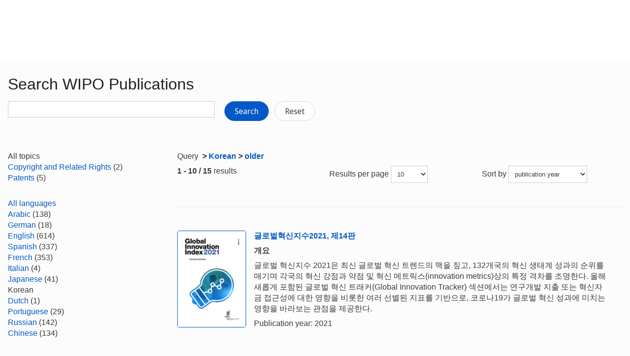

--- FILE ---
content_type: text/html;charset=UTF-8
request_url: https://www.wipo.int/publications/en/search.jsp?set7=55&lang=KO&pubDate=older
body_size: 31451
content:























<!doctype html>
<html class="no-js" lang="en">
<head><title>Search WIPO Publications</title><meta name="viewport" content="width=device-width, initial-scale=1.0">
<meta http-equiv="X-UA-Compatible" content="IE=edge,chrome=1">
<meta http-equiv="cleartype" content="on">
<meta http-equiv="Content-Type" content="text/html; charset=UTF-8">
<meta http-equiv="Content-Language" content="en">
<meta property="og:title" content="Search WIPO Publications" />
<meta property="og:description" content="" />
<meta property="og:image" content="https://www.wipo.int/export/system/modules/org.wipo.internet.rwd.templates/resources/images/logo-wipo.png" />
<meta property="og:type" content="website" />
<meta property="og:url" content="https://www.wipo.int/publications/en/search.jsp?set7=55&lang=KO&pubDate=older" />
<meta name="twitter:card" content="summary_large_image" />
<meta name="twitter:site" content="@WIPO">
<meta name="twitter:creator" content="@WIPO">
<meta name="twitter:title" content="Search WIPO Publications" />
<meta name="twitter:description" content="" />
<meta name="twitter:image" content="https://www.wipo.int/export/system/modules/org.wipo.internet.rwd.templates/resources/images/logo-wipo.png" />
<meta name="twitter:image:alt" content="Search WIPO Publications" /><link rel="icon" type="image/svg+xml" href="https://www.wipo.int/web-assets/images/favicon.svg">
<link rel="icon" type="image/png" sizes="192x192" href="https://www.wipo.int/web-assets/images/ulf-wipo-favicon-192.png">
<link rel="apple-touch-icon" sizes="180x180" href="https://www.wipo.int/web-assets/images/ulf-wipo-favicon-180.png">
<link rel="icon" type="image/png" sizes="48x48" href="https://www.wipo.int/web-assets/images/ulf-wipo-favicon-48.png">
<link rel="icon" type="image/png" sizes="32x32" href="https://www.wipo.int/web-assets/images/ulf-wipo-favicon-32.png">
<link rel="icon" type="image/png" sizes="16x16" href="https://www.wipo.int/web-assets/images/ulf-wipo-favicon-16.png">
<link rel="manifest" href="/site.webmanifest"><link rel="mask-icon" href="/safari-pinned-tab.svg" color="#314668"><meta name="msapplication-TileColor" content="#75839a"><meta name="theme-color" content="#75839a">
<!-- css universal start -->
<link rel="stylesheet" href="/export/system/modules/org.wipo.internet.rwd.templates/resources/css/styles2016.css">
<link rel="stylesheet" href="/export/system/modules/org.wipo.internet.rwd.templates/resources/css/styles2016-universal.css">
<!-- css universal end -->
<link rel="stylesheet" href="/export/system/modules/org.wipo.internet.rwd.templates/resources/webfonts/ss-standard.css">
<!--[if (lt IE 9) & (!IEMobile)]>
<script src='/export/system/modules/org.wipo.internet.rwd.templates/resources/scripts/selectivizr-min.js'></script>
<link rel='stylesheet' href='/export/system/modules/org.wipo.internet.rwd.templates/resources/css/lte-ie8.css'>
<![endif]-->
<script src="/export/system/modules/org.wipo.internet.rwd.templates/resources/scripts/modernizr-2.6.2-min.js"></script>
<script src="/export/system/modules/org.wipo.internet.rwd.templates/resources/scripts/jquery-min.js"></script>
<style>
@font-face {
font-family: 'simplon';
font-weight: 400;
src: url("https://webcomponents.wipo.int/fonts/SimplonNorm-Regular-WebXL.eot");
src: url("https://webcomponents.wipo.int/fonts/SimplonNorm-Regular-WebXL.eot#iefix") format('embedded-opentype'),
url("https://webcomponents.wipo.int/fonts/SimplonNorm-Regular-WebXL.woff2") format('woff2'),
url("https://webcomponents.wipo.int/fonts/SimplonNorm-Regular-WebXL.woff") format('woff'),
url("https://webcomponents.wipo.int/fonts/SimplonNorm-Regular-WebXL.ttf") format('truetype'),
url("https://webcomponents.wipo.int/fonts/SimplonNorm-Regular-WebXL.svg#Font") format('svg')
}
@font-face {
font-family: 'simplon';
font-weight: 500;
src: url("https://webcomponents.wipo.int/fonts/SimplonNorm-Medium-WebXL.eot");
src: url("https://webcomponents.wipo.int/fonts/SimplonNorm-Medium-WebXL.eot#iefix") format('embedded-opentype'),
url("https://webcomponents.wipo.int/fonts/SimplonNorm-Medium-WebXL.woff2") format('woff2'),
url("https://webcomponents.wipo.int/fonts/SimplonNorm-Medium-WebXL.woff") format('woff'),
url("https://webcomponents.wipo.int/fonts/SimplonNorm-Medium-WebXL.ttf") format('truetype'),
url("https://webcomponents.wipo.int/fonts/SimplonNorm-Medium-WebXL.svg#Font") format('svg')
}
@font-face {
font-family: 'simplon';
font-weight: 700;
src: url("https://webcomponents.wipo.int/fonts/SimplonNorm-Bold-WebXL.eot");
src: url("https://webcomponents.wipo.int/fonts/SimplonNorm-Bold-WebXL.eot#iefix") format('embedded-opentype'),
url("https://webcomponents.wipo.int/fonts/SimplonNorm-Bold-WebXL.woff2") format('woff2'),
url("https://webcomponents.wipo.int/fonts/SimplonNorm-Bold-WebXL.woff") format('woff'),
url("https://webcomponents.wipo.int/fonts/SimplonNorm-Bold-WebXL.ttf") format('truetype'),
url("https://webcomponents.wipo.int/fonts/SimplonNorm-Bold-WebXL.svg#Font") format('svg')
}
</style>
<style>
.container {
	max-width: 80em;
	padding: 16px 16px }
</style>
<script type="module" src="https://cdnjs.wipo.int/universal-lf-webcomponents/latest/components/wipo-footer.js"></script>
<link rel="stylesheet" href="https://cdnjs.wipo.int/universal-lf-webcomponents/latest/style/footer.css">
<script src="https://webcomponents.wipo.int/polyfills/webcomponents-loader.js"></script>
<!-- script src="https://webcomponents.wipo.int/wipo-init/wipo-init.js"></script -->
<script src="https://webcomponents.wipo.int/wipo-navbar/wipo-navbar.js"></script>
<link href="/shared/css/jquery-ui.css" rel="stylesheet" type="text/css"/>
<script src="/shared/scripts/jquery-ui.min.js"></script><!-- Start Google Tag Manager -->
<script>
window.dataLayer = window.dataLayer || [];
function gtag(){dataLayer.push(arguments);}
gtag('consent', 'default', {
'ad_storage': 'granted',
'ad_user_data': 'denied',
'ad_personalization': 'denied',
'analytics_storage': 'granted'
});
</script>
<script>(function(w,d,s,l,i){w[l]=w[l]||[];w[l].push({'gtm.start':new Date().getTime(),event:'gtm.js'});var f=d.getElementsByTagName(s)[0],j=d.createElement(s),dl=l!='dataLayer'?'&l='+l:'';j.async=true;j.src='https://www.googletagmanager.com/gtm.js?id='+i+dl;f.parentNode.insertBefore(j,f);})(window,document,'script','dataLayer','GTM-P7RLS2');</script>
<!-- End Google Tag Manager -->
<!-- Start matomo -->
<script type="text/javascript" src="https://webcomponents.wipo.int/wipo-analytics/wipo-analytics-oj6DkAWh.js"></script>
<!-- End matomo -->
</head>
<body class="theme theme--blue" id="wipo-int"><!-- Google Tag Manager (noscript) removed--><!-- printOnly removed --><!-- header removed --><!-- hnav-tools removed --><!-- navbar start --><header class="container-navbar-outer">
<nav class="container-fluid container-fluid-max-xl"><wipo-navbar
full-mode
applicationLink = '/publications/en/search.jsp'
applicationCategory = 'all'
language = 'en'
languageOptions = '[{"code": "en","link": "/publications/en/search.jsp?set7=55&lang=KO&pubDate=older"},
{"code": "es","link": "/publications/es/search.jsp?set7=55&lang=KO&pubDate=older"},
{"code": "fr","link": "/publications/fr/search.jsp?set7=55&lang=KO&pubDate=older"}]'
helpOptions = '[{
"code": "contact",
"link": "https://www3.wipo.int/contact/en/",
"sameTab": "false"
}]'
customBreadcrumbs = '[{"itemName":"Publications","itemURL":"/publications/en/"}]'
>
<div style="background:black; height: 48px; width: 100%"></div>
</wipo-navbar></nav>
</header>
<div style="display: none">	
	<a href="https://www.wipo.int/about-ip/en/">About Intellectual Property</a>
	<a href="https://www.wipo.int/about-ip/en/index.html#training">IP Training</a>
	<a href="https://www.wipo.int/ip-outreach/en/tools/">IP Outreach</a>
	<a href="https://www.wipo.int/about-ip/en/#ip_for">IP for…</a>
	<a href="https://www.wipo.int/about-ip/en/#ip_and">IP and...</a>
	<a href="https://www.wipo.int/about-ip/en/#ip_in">IP in...</a>
	<a href="https://www.wipo.int/patents/en/patent-information.html">Patent & Technology Information</a>
	<a href="https://www.wipo.int/reference/en/#trademarks">Trademark Information</a>
	<a href="https://www.wipo.int/reference/en/#designs">Industrial Design Information</a>
	<a href="https://www.wipo.int/reference/en/#geographical">Geographical Indication Information</a>
	<a href="https://www.upov.int/">Plant Variety Information (UPOV)</a>
	<a href="https://www.wipo.int/reference/en/#legal">IP Laws, Treaties & Judgements</a>
	<a href="https://www.wipo.int/reference/en/#info">IP Resources</a>
	<a href="https://www.wipo.int/reference/en/#analysis">IP Reports</a>
	<a href="https://www.wipo.int/patents/en/protection.html">Patent Protection</a>
	<a href="https://www.wipo.int/trademarks/en/protection.html">Trademark Protection</a>
	<a href="https://www.wipo.int/designs/en/protection.html">Industrial Design Protection</a>
	<a href="https://www.wipo.int/geo_indications/en/protection.html">Geographical Indication Protection</a>
	<a href="https://www.upov.int/portal/index.html.en">Plant Variety Protection (UPOV)</a>
	<a href="https://www.wipo.int/amc/en/">IP Dispute Resolution</a>
	<a href="https://www.wipo.int/global_ip/en/activities/ip_office_business_solutions/">IP Office Business Solutions</a>
	<a href="https://www.wipo.int/finance/en/">Paying for IP Services</a>
	<a href="https://www.wipo.int/policy/en/">Negotiation & Decision-Making</a>
	<a href="https://www.wipo.int/cooperation/en/">Development Cooperation</a>
	<a href="https://www.wipo.int/patents/en/#technology">Innovation Support</a>
	<a href="https://www.wipo.int/cooperation/en/#ppp">Public-Private Partnerships</a>
	<a href="https://www.wipo.int/about-wipo/en/">The Organization</a>
	<a href="https://www.wipo.int/about-wipo/en/#working">Working with WIPO</a>
	<a href="https://www.wipo.int/about-wipo/en/#accountability">Accountability</a>
	<a href="https://www.wipo.int/patents/en/">Patents</a>
	<a href="https://www.wipo.int/trademarks/en/">Trademarks</a>
	<a href="https://www.wipo.int/designs/en/">Industrial Designs</a>
	<a href="https://www.wipo.int/geo_indications/en/">Geographical Indications</a>
	<a href="https://www.wipo.int/copyright/en/">Copyright</a>
	<a href="https://www.wipo.int/tradesecrets/en/">Trade Secrets</a>
	<a href="https://www.wipo.int/academy/en/">WIPO Academy</a>
	<a href="https://www.wipo.int/meetings/en/topic_type.jsp?group_id=242">Workshops & Seminars</a>
	<a href="https://www.wipo.int/ip-outreach/en/ipday/">World IP Day</a>
	<a href="https://www.wipo.int/wipo_magazine/en/">WIPO Magazine</a>
	<a href="https://www.wipo.int/enforcement/en/awareness-raising/">Raising Awareness</a>
	<a href="https://www.wipo.int/ipadvantage/en/">Case Studies & Success Stories</a>
	<a href="https://www.wipo.int/news/en/search.jsp">IP News</a>
	<a href="https://www.wipo.int/ip-outreach/en/awards/">WIPO Awards</a>
	<a href="https://www.wipo.int/sme/en/">Business</a>
	<a href="https://www.wipo.int/about-ip/en/universities_research/">Universities</a>
	<a href="https://www.wipo.int/tk/en/engagement.html">Indigenous Peoples</a>
	<a href="https://www.wipo.int/about-ip/en/judiciaries/">Judiciaries</a>
	<a href="https://www.wipo.int/tk/en/">Genetic Resources, Traditional Knowledge and Traditional Cultural Expressions</a>
	<a href="https://www.wipo.int/econ_stat/en/economics/">Economics</a>
	<a href="https://www.wipo.int/women-and-ip/en/">Gender Equality</a>
	<a href="https://www.wipo.int/policy/en/global_health/">Global Health</a>
	<a href="https://www.wipo.int/policy/en/climate_change/">Climate Change</a>
	<a href="https://www.wipo.int/ip-competition/en/">Competition Policy</a>
	<a href="https://www.wipo.int/sdgs/en/">Sustainable Development Goals</a>
	<a href="https://www.wipo.int/enforcement/en/">Enforcement</a>
	<a href="https://www.wipo.int/about-ip/en/frontier_technologies/">Frontier Technologies</a>
	<a href="https://www.wipo.int/ip-development/en/agenda/ip_mobile_apps/">Mobile Applications</a>
	<a href="https://www.wipo.int/sports/en/">Sports</a>
	<a href="https://www.wipo.int/sme/en/ip-tourism.html">Tourism</a>
	<a href="https://www.wipo.int/patentscope/en/">PATENTSCOPE</a>
	<a href="https://www.wipo.int/patents/en/patent-analytics.html">Patent Analytics</a>
	<a href="https://www.wipo.int/classifications/ipc/en/">International Patent Classification</a>
	<a href="https://www.wipo.int/ardi/en/">ARDI – Research for Innovation</a>
	<a href="https://www.wipo.int/aspi/en/">ASPI – Specialized Patent Information</a>
	<a href="https://www.wipo.int/reference/en/branddb/">Global Brand Database</a>
	<a href="https://www3.wipo.int/madrid/monitor/en/">Madrid Monitor</a>
	<a href="https://6ter.wipo.int/struct-search">Article 6ter Express Database</a>
	<a href="https://www.wipo.int/classifications/nice/en/">Nice Classification</a>
	<a href="https://www.wipo.int/classifications/vienna/en/">Vienna Classification</a>
	<a href="https://www.wipo.int/reference/en/designdb/">Global Design Database</a>
	<a href="https://www.wipo.int/haguebulletin/">International Designs Bulletin</a>
	<a href="https://www3.wipo.int/designdb/hague/en/index.jsp">Hague Express Database</a>
	<a href="https://www.wipo.int/classifications/locarno/en/">Locarno Classification</a>
	<a href="https://lisbon-express.wipo.int/">Lisbon Express Database</a>
	<a href="https://branddb.wipo.int/en/IPO-LISBON/quicksearch?by=brandName&v=&start=0&_=1676544734688">Global Brand Database for GIs</a>
	<a href="https://pluto.upov.int/">PLUTO Plant Variety Database</a>
	<a href="https://www.upov.int/genie/">GENIE Database</a>
	<a href="https://www.wipo.int/treaties/en/">WIPO-Administered Treaties</a>
	<a href="https://www.wipo.int/wipolex/en/">WIPO Lex - IP Laws, Treaties & Judgments</a>
	<a href="https://www.wipo.int/standards/en/">WIPO Standards</a>
	<a href="https://www.wipo.int/ipstats/en/">IP Statistics</a>
	<a href="https://www.wipo.int/reference/en/wipopearl/">WIPO Pearl (Terminology)</a>
	<a href="https://www.wipo.int/publications/en/">WIPO Publications</a>
	<a href="https://www.wipo.int/directory/en/">Country IP Profiles</a>
	<a href="https://www.wipo.int/library/en/">WIPO Knowledge Center</a>
	<a href="https://www.wipo.int/tech_trends/en/">WIPO Technology Trends</a>
	<a href="https://www.wipo.int/global_innovation_index/en/">Global Innovation Index</a>
	<a href="https://www.wipo.int/wipr/en/">World Intellectual Property Report</a>
	<a href="https://www.wipo.int/pct/en/">PCT – The International Patent System</a>
	<a href="https://pct.wipo.int/ePCT/">ePCT</a>
	<a href="https://www.wipo.int/budapest/en/">Budapest – The International Microorganism Deposit System</a>
	<a href="https://www.wipo.int/madrid/en/">Madrid – The International Trademark System</a>
	<a href="https://madrid.wipo.int/">eMadrid</a>
	<a href="https://www.wipo.int/article6ter/en/">Article 6ter (armorial bearings, flags, state emblems)</a>
	<a href="https://www.wipo.int/hague/en/">Hague – The International Design System</a>
	<a href="https://hague.wipo.int/">eHague</a>
	<a href="https://www.wipo.int/lisbon/en/">Lisbon – The International System of Appellations of Origin and Geographical Indications</a>
	<a href="https://lisbon-system.wipo.int/">eLisbon</a>
	<a href="https://www3.wipo.int/upovprisma">UPOV PRISMA</a>
	<a href="https://www.wipo.int/amc/en/#mediation">Mediation</a>
	<a href="https://www.wipo.int/amc/en/#arbitration">Arbitration</a>
	<a href="https://www.wipo.int/amc/en/#expert-determination">Expert Determination</a>
	<a href="https://www.wipo.int/amc/en/domains/">Domain Name Disputes</a>
	<a href="https://www.wipo.int/case/en/">Centralized Access to Search and Examination (CASE)</a>
	<a href="https://www.wipo.int/das/en/">Digital Access Service (DAS)</a>
	<a href="https://www3.wipo.int/epayweb/public/index.xhtml">WIPO Pay</a>
	<a href="https://www3.wipo.int/currentaccount/public/index.xhtml">Current Account at WIPO</a>
	<a href="https://www.wipo.int/about-wipo/en/assemblies/">WIPO Assemblies</a>
	<a href="https://www.wipo.int/policy/en/#bodies">Standing Committees</a>
	<a href="https://www.wipo.int/meetings/en/">Calendar of Meetings</a>
	<a href="https://www.wipo.int/meetings/en/archive.jsp">WIPO Official Documents</a>
	<a href="https://www.wipo.int/ip-development/en/agenda/">Development Agenda</a>
	<a href="https://www.wipo.int/cooperation/en/technical_assistance/">Technical Assistance</a>
	<a href="https://www.wipo.int/academy/en/training_institutions.html">IP Training Institutions</a>
	<a href="https://www.wipo.int/covid-19/en/">COVID-19 Support</a>
	<a href="https://www.wipo.int/ipstrategies/en/">National IP Strategies</a>
	<a href="https://www.wipo.int/ip-development/en/policy_legislative_assistance/">Policy & Legislative Advice</a>
	<a href="https://www.wipo.int/cooperation/en/south_south/">Cooperation Hub</a>
	<a href="https://www.wipo.int/tisc/en/">Technology and Innovation Support Centers (TISC)</a>
	<a href="https://www.wipo.int/technology-transfer/en/">Technology Transfer</a>
	<a href="https://www.wipo.int/iap/en/">Inventor Assistance Program</a>
	<a href="https://www3.wipo.int/wipogreen/en/">WIPO GREEN</a>
	<a href="https://www.wipo.int/pat-informed/en/">WIPO's Pat-INFORMED</a>
	<a href="https://www.accessiblebooksconsortium.org/en/web/abc/portal/index">Accessible Books Consortium</a>
	<a href="https://www.wipo.int/wipoforcreators/en/">WIPO for Creators</a>
	<a href="https://www.wipo.int/wipo-alert/en/">WIPO ALERT</a>
	<a href="https://www.wipo.int/members/en/">Member States</a>
	<a href="https://www.wipo.int/about-wipo/en/observers/">Observers</a>
	<a href="https://www.wipo.int/about-wipo/en/dg_tang/">Director General</a>
	<a href="https://www.wipo.int/about-wipo/en/activities_by_unit/">Activities by Unit</a>
	<a href="https://www.wipo.int/about-wipo/en/offices/">External Offices</a>
	<a href="https://www.wipo.int/jobs/en/">Job Vacancies</a>
	<a href="https://www.wipo.int/procurement/en/">Procurement</a>
	<a href="https://www.wipo.int/about-wipo/en/budget/">Results & Budget</a>
	<a href="https://www.wipo.int/about-wipo/en/budget/financial/">Financial Reporting</a>
	<a href="https://www.wipo.int/about-wipo/en/oversight/">Oversight</a>
</div><!-- navbar end --><div class="container">
<div class="wrap-outer">
<div class="wrap-inner"><!-- breadcrumb removed -->
<!-- content begin -->
<form id="searchForm" action="/publications/en/search.jsp" name="searchForm">
<input id="fe" name="fe" value="1" type="hidden">
<input type='hidden' name='set7' value='55'/><input type='hidden' name='lang' value='KO'/><input type='hidden' name='pubDate' value='older'/>
<div class="content">
<div class="main"><h1>Search WIPO Publications</h1>
<label for="query"><p><input id="query" name="q" value="" style="max-width:420px;" type="text">
&nbsp;&nbsp;&nbsp;
<button type="submit" class="btn">Search</button>
<a href="/publications/en/search.jsp" class="btn btn-info" style="background-color: #fff;border: 1px solid #d5d5d5;color: #3b3b3b;">Reset</a></p>
</label></div>
<div class="complementary"><!--
<div class="box">
<h3 class="box__header">Can't find what you are look for? Try</h3>
<ul class="dot__list">
<li>WIPO Knowledge Repository: <a href="https://tind.wipo.int/?ln=en">TIND</a></li>
</ul>
</div>
-->
</div>
</div>
<div class="content content--reversed">
<div class="complementary-q">
<div class='facet bold'>
All topics
</div>
<div class='facetVal'><a title='Copyright and Related Rights' href="/publications/en/search.jsp?lang=KO&pubYear=older&sort=pubDate&cat1=56">Copyright and Related Rights</a>&nbsp;(2)</div>
<div class='facetVal'><a title='Patents' href="/publications/en/search.jsp?lang=KO&pubYear=older&sort=pubDate&cat1=62">Patents</a>&nbsp;(5)</div>

<p>&nbsp;</p>
<div class='facet'><a href='/publications/en/search.jsp?&pubYear=older&sort=pubDate'>
All languages
</a></div>
<div class='facetVal'><a title='Arabic' href="/publications/en/search.jsp?&pubYear=older&sort=pubDate&lang=AR">Arabic</a>&nbsp;(138)</div>
<div class='facetVal'><a title='German' href="/publications/en/search.jsp?&pubYear=older&sort=pubDate&lang=DE">German</a>&nbsp;(18)</div>
<div class='facetVal'><a title='English' href="/publications/en/search.jsp?&pubYear=older&sort=pubDate&lang=EN">English</a>&nbsp;(614)</div>
<div class='facetVal'><a title='Spanish' href="/publications/en/search.jsp?&pubYear=older&sort=pubDate&lang=ES">Spanish</a>&nbsp;(337)</div>
<div class='facetVal'><a title='French' href="/publications/en/search.jsp?&pubYear=older&sort=pubDate&lang=FR">French</a>&nbsp;(353)</div>
<div class='facetVal'><a title='Italian' href="/publications/en/search.jsp?&pubYear=older&sort=pubDate&lang=IT">Italian</a>&nbsp;(4)</div>
<div class='facetVal'><a title='Japanese' href="/publications/en/search.jsp?&pubYear=older&sort=pubDate&lang=JA">Japanese</a>&nbsp;(41)</div>
<div class='facetVal bold'>Korean</div>
<div class='facetVal'><a title='Dutch' href="/publications/en/search.jsp?&pubYear=older&sort=pubDate&lang=NL">Dutch</a>&nbsp;(1)</div>
<div class='facetVal'><a title='Portuguese' href="/publications/en/search.jsp?&pubYear=older&sort=pubDate&lang=PT">Portuguese</a>&nbsp;(29)</div>
<div class='facetVal'><a title='Russian' href="/publications/en/search.jsp?&pubYear=older&sort=pubDate&lang=RU">Russian</a>&nbsp;(142)</div>
<div class='facetVal'><a title='Chinese' href="/publications/en/search.jsp?&pubYear=older&sort=pubDate&lang=ZH">Chinese</a>&nbsp;(134)</div>

<p>&nbsp;</p>
<div class='facet'><a href='/publications/en/search.jsp?lang=KO&sort=pubDate'>
All years
</a></div>
<div class='facetVal bold'>Older</div>

<p>&nbsp;</p>

</div>
<div class="main-q"><p>Query <strong><span>&nbsp;>&nbsp;</span><a href='/publications/en/search.jsp?lang=KO'>Korean</a><span>&nbsp;>&nbsp;</span><a href='/publications/en/search.jsp?lang=KO&pubYear=older'>older</a></strong></p>
<div class="cols cols--three">
<div class="col col--one"><b>1 - 10 / 15</b> results</div>
<div class="col col--two"><fieldset>Results per page
<select style="max-width:75px;" name="rows" title="Change the number of results lines" onchange="document.getElementById('searchForm').submit()">
	<option value="10" selected='selected'>10</option>
	<option value="20" >20</option>
	<option value="50" >50</option>
	<option value="100" >100</option>
</select></fieldset></div>
<div class="col col--three"><fieldset>Sort by
<select style="max-width:160px;" name="sort" title="Sort by" onchange="document.getElementById('searchForm').submit()">
	<option value="score" >relevance</option>
	<option value="pubDate" selected='selected'>publication year</option>
</select></fieldset></div></div>
<div style="margin-top:10px;"><div class='media line'><a class='pull-left' href='/publications/en/details.jsp?id=4564&plang=KO'><img style='width: 140px; border:1px solid' src='https://www.wipo.int/edocs/pubdocs/en/cover/wipo_pub_2000_exec.jpg' alt='WIPO/PUB/2000/EXEC'></a>

<div class='media-body'><p><strong><a href='/publications/en/details.jsp?id=4564&plang=KO'>글로벌혁신지수2021, 제14판</a></strong></p>

<p><strong>개요</strong></p>

<p>글로벌 혁신지수 2021은 최신 글로벌 혁신 트렌드의 맥을 짚고, 132개국의 혁신 생태계 성과의 순위를 매기며 각국의 혁신 강점과 약점 및 혁신 메트릭스(innovation metrics)상의 특정 격차를 조명한다. 올해 새롭게 포함된 글로벌 혁신 트래커(Global Innovation Tracker) 섹션에서는 연구개발 지출 또는 혁신자금 접근성에 대한 영향을 비롯한 여러 선별된 지표를 기반으로, 코로나19가 글로벌 혁신 성과에 미치는 영향을 바라보는 관점을 제공한다.</p>

<p>Publication year: 2021</p>
</div></div>

<div class='media line'><a class='pull-left' href='/publications/en/details.jsp?id=4559&plang=KO'><img style='width: 140px; border:1px solid' src='https://www.wipo.int/edocs/pubdocs/en/cover/wipo_pub_969_2021_exec_summary.png' alt='WIPO/PUB/969/2021/EXEC-SUMMARY'></a>

<div class='media-body'><p><strong><a href='/publications/en/details.jsp?id=4559&plang=KO'>B2B 디지털 저작권 및 콘텐츠 관련 분쟁에 대한 대체적 분쟁해결제도 - 개요</a></strong></p>

<p><strong>세계지식재산기구-문화체육관광부 설문조사 결과 보고서</strong></p>

<p>본 개요는 세계지식재산기구와 대한민국 문화체육관광부에서 디지털 저작권 및 디지털 콘텐츠 관련 B2B 분쟁 해결을 위한 대체적 분쟁해결제도에 관해 실시한 설문조사의 주요 결과를 담고 있습니다.</p>

<p>Publication year: 2021</p>
</div></div>

<div class='media line'><a class='pull-left' href='/publications/en/details.jsp?id=4558&plang=KO'><img style='width: 140px; border:1px solid' src='https://www.wipo.int/edocs/pubdocs/en/cover/wipo_pub_969.png' alt='WIPO/PUB/969'></a>

<div class='media-body'><p><strong><a href='/publications/en/details.jsp?id=4558&plang=KO'>B2B 디지털 저작권 및 콘텐츠 관련 분쟁에 대한 대체적 분쟁해결제도</a></strong></p>

<p><strong>세계지식재산기구–문화체육관광부 설문조사 결과 보고서</strong></p>

<p>이 시기적절한 간행물에서는 디지털 저작권 및 디지털 콘텐츠 관련 B2B 분쟁 해결을 위한 대체적 분쟁해결제도(ADR)의 이용 현황과 관련해 WIPO에서 대한민국 문화체육관광부(MCST)의 재정 지원을 받아 실시한 설문조사의 결과를 분석합니다. 129개국의 다양한 이해관계자들로부터 입수한 1,000건이 넘는 응답에 기반하는 이 보고서는 맞춤화된 ADR 개발의 토대가 될 정보의 유일무이한 원천입니다.</p>

<p>Publication year: 2021</p>
</div></div>

<div class='media line'><a class='pull-left' href='/publications/en/details.jsp?id=4549&plang=KO'><img style='width: 140px; border:1px solid' src='https://www.wipo.int/edocs/pubdocs/en/cover/wipo_pub_901_2021_exec_summary.jpg' alt='WIPO/PUB/901/2021/EXEC-SUMMARY'></a>

<div class='media-body'><p><strong><a href='/publications/en/details.jsp?id=4549&plang=KO'>2021년도 PCT 연간 보고서 – 요약</a></strong></p>

<p><strong>국제특허제도</strong></p>

<p>Publication year: 2021</p>
</div></div>

<div class='media line'><a class='pull-left' href='/publications/en/details.jsp?id=4542&plang=KO'><img style='width: 140px; border:1px solid' src='https://www.wipo.int/edocs/pubdocs/en/cover/wipo_pub_1055_2021_exec_summary.jpg' alt='WIPO/PUB/1055/2021/EXEC-SUMMARY'></a>

<div class='media-body'><p><strong><a href='/publications/en/details.jsp?id=4542&plang=KO'>2021 세계지식재산기구 기술 동향 개요</a></strong></p>

<p><strong>보조기술</strong></p>

<p>이 획기적인 보고서는 보조 기술 혁신에 대한 특허 및 기술 동향을 살펴 봅니다. 보고서는 모빌리티, 인지, 커뮤니케이션, 청각, 건축환경, 셀프케어 및 시각의 7 개 분야에 걸쳐 주요 기술, 상위 주자 및 특허 보호 시장을 알아 봅니다. 기술 준비도의 척도를 사용하여, 동 보고서는 특허 출원된 보조 제품 중 어느 것이 상용화에 가장 가까운지를 보여줍니다.</p>

<p>Publication year: 2021</p>
</div></div>

<div class='media line'><a class='pull-left' href='/publications/en/details.jsp?id=4527&plang=KO'><img style='width: 140px; border:1px solid' src='https://www.wipo.int/edocs/pubdocs/en/cover/wipo_pub_919_2020.jpg' alt='WIPO/PUB/919/2020'></a>

<div class='media-body'><p><strong><a href='/publications/en/details.jsp?id=4527&plang=KO'>WIPO 중재 이용 안내서</a></strong></p>

<p>중재는 지식재산, 기술, 엔터테인먼트 및 기타 상업적 권리와 관련된 분쟁을 해결하는 데 점점 더 많이 이용되고 있다. 이 책자에서는 WIPO 중재조정센터의 폭넓은 경험을 바탕으로 해당 분쟁해결 절차를 간단히 소개한다. 또한 중재의 주요 특징과 장점에 대해 알려 주고, WIPO 중재 및 신속중재 규칙에 따라 실제로 중재가 진행되는 방식에 대해 사례를 들어 설명한다.</p>

<p>Publication year: 2020</p>
</div></div>

<div class='media line'><a class='pull-left' href='/publications/en/details.jsp?id=4513&plang=KO'><img style='width: 140px; border:1px solid' src='https://www.wipo.int/edocs/pubdocs/en/cover/wipo_pub_gii_2020_keyfindings.png' alt='WIPO/PUB/GII/2020/KEYFINDINGS'></a>

<div class='media-body'><p><strong><a href='/publications/en/details.jsp?id=4513&plang=KO'>글로벌 혁신지수2020 -- 주요 연구결과</a></strong></p>

<p>누가 혁신에 자금을 댈 것인가?</p>

<p>Publication year: 2020</p>
</div></div>

<div class='media line'><a class='pull-left' href='/publications/en/details.jsp?id=4512&plang=KO'><img style='width: 140px; border:1px solid' src='https://www.wipo.int/edocs/pubdocs/en/cover/wipo_pub_901_2020_exec_summary.jpg' alt='WIPO/PUB/901/2020/EXEC-SUMMARY'></a>

<div class='media-body'><p><strong><a href='/publications/en/details.jsp?id=4512&plang=KO'>2020년도 PCT 연간 보고서 – 요약</a></strong></p>

<p><strong>국제특허제도</strong></p>

<p>Publication year: 2020</p>
</div></div>

<div class='media line'><a class='pull-left' href='/publications/en/details.jsp?id=4483&plang=KO'><img style='width: 140px; border:1px solid' src='https://www.wipo.int/edocs/pubdocs/en/cover/wipo_pub_446_2020.jpg' alt='WIPO/PUB/446/2020'></a>

<div class='media-body'><p><strong><a href='/publications/en/details.jsp?id=4483&plang=KO'>세계지식재산기구(WIPO) 조정, 중재, 신속중재, 전문가결정 규칙 및 조항</a></strong></p>

<p>Publication year: 2020</p>
</div></div>

<div class='media line'><a class='pull-left' href='/publications/en/details.jsp?id=4383&plang=KO'><img style='width: 140px; border:1px solid' src='https://www.wipo.int/edocs/pubdocs/en/cover/wipo_pub_449_2018.jpg' alt='WIPO/PUB/449/2018'></a>

<div class='media-body'><p><strong><a href='/publications/en/details.jsp?id=4383&plang=KO'>WIPO 조정 이용 안내서</a></strong></p>

<p>Publication year: 2020</p>
</div></div>

</div><p><div class="nav-pagination nav-pagination--centered nav-pagination--large"><ul>
<li class="active"><a href="#">1</a></li>
<li><a href="/publications/en/search.jsp?lang=KO&pubYear=older&sort=pubDate&start=10">2</a></li>
<li><a href="/publications/en/search.jsp?lang=KO&pubYear=older&sort=pubDate&start=10">Next</a></li>
</ul></div>

</div></div>
</form><!-- content end -->
</div><!-- wrap-inner -->
</div><!-- wrap-outer -->
</div><!-- container -->
<div class="container-footer-outer">
<div class="container-footer-inner">
<wipo-footer id="footer"> 
<span slot="contact">https://www3.wipo.int/contact/en/</span>
<span slot="media">https://www.wipo.int/pressroom/en/</span>
<span slot="terms">https://www.wipo.int/tools/en/disclaim.html</span>
<span slot="privacy">https://www.wipo.int/en/web/privacy-policy/</span>
<span slot="accessibility">https://www.wipo.int/en/web/accessibility/</span>
<span slot="sitemap">https://www.wipo.int/tools/en/sitemap.html</span>
<span slot="newsletters">https://www3.wipo.int/newsletters/en/</span>
<span slot="podcast">https://www.wipo.int/en/web/podcasts/</span>
<span slot="rss-feed">https://www.wipo.int/news/en/</span>
</wipo-footer>
</div></div>
<script src='/export/system/modules/org.wipo.internet.rwd.templates/resources/scripts/plugins2016-min.js'></script>
<script src='/export/system/modules/org.wipo.internet.rwd.templates/resources/scripts/main2016-min.js'></script>
<script src='/export/system/modules/org.wipo.internet.rwd.templates/resources/webfonts/ss-standard.js'></script>
<script src='/export/system/modules/org.wipo.internet.rwd.templates/resources/scripts/wipo.js'></script></body></html>
